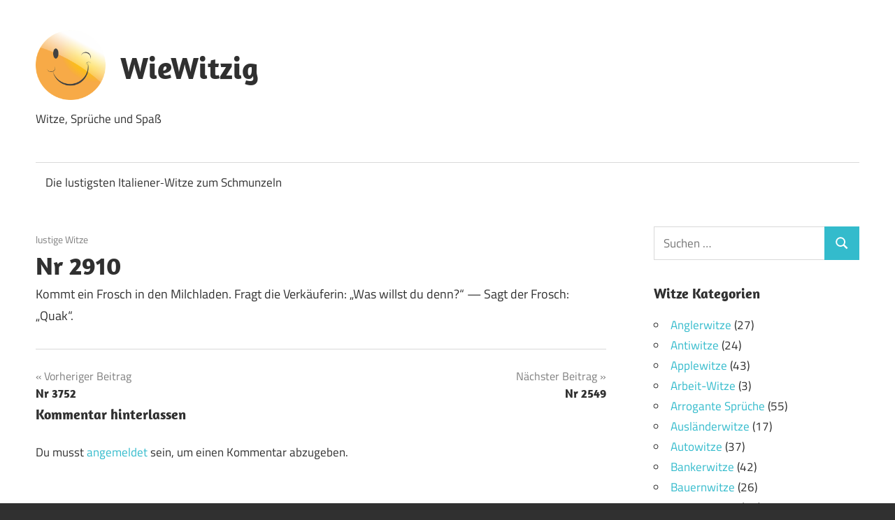

--- FILE ---
content_type: text/html; charset=UTF-8
request_url: https://www.wiewitzig.de/8379/
body_size: 11556
content:
<!DOCTYPE html>
<html lang="de">

<head>
<meta charset="UTF-8">
<meta name="viewport" content="width=device-width, initial-scale=1">
<link rel="profile" href="http://gmpg.org/xfn/11">
<link rel="pingback" href="https://www.wiewitzig.de/xmlrpc.php">

<meta name='robots' content='index, follow, max-image-preview:large, max-snippet:-1, max-video-preview:-1' />
	<style>img:is([sizes="auto" i], [sizes^="auto," i]) { contain-intrinsic-size: 3000px 1500px }</style>
	
	<!-- This site is optimized with the Yoast SEO plugin v26.8 - https://yoast.com/product/yoast-seo-wordpress/ -->
	<title>Nr 2910 - WieWitzig</title>
	<link rel="canonical" href="https://www.wiewitzig.de/8379/" />
	<meta property="og:locale" content="de_DE" />
	<meta property="og:type" content="article" />
	<meta property="og:title" content="Nr 2910 - WieWitzig" />
	<meta property="og:description" content="Kommt ein Frosch in den Milchladen. Fragt die Verkäuferin: &#8222;Was willst du denn?&#8220; — Sagt der Frosch: &#8222;Quak&#8220;." />
	<meta property="og:url" content="https://www.wiewitzig.de/8379/" />
	<meta property="og:site_name" content="WieWitzig" />
	<meta property="article:published_time" content="2017-07-18T22:00:00+00:00" />
	<meta property="article:modified_time" content="2020-06-08T04:55:37+00:00" />
	<meta name="author" content="WieWitzig" />
	<meta name="twitter:card" content="summary_large_image" />
	<meta name="twitter:label1" content="Verfasst von" />
	<meta name="twitter:data1" content="WieWitzig" />
	<script type="application/ld+json" class="yoast-schema-graph">{"@context":"https://schema.org","@graph":[{"@type":"Article","@id":"https://www.wiewitzig.de/8379/#article","isPartOf":{"@id":"https://www.wiewitzig.de/8379/"},"author":{"name":"WieWitzig","@id":"https://www.wiewitzig.de/#/schema/person/dabbe5da5a584ba45e8360596c3367b7"},"headline":"Nr 2910","datePublished":"2017-07-18T22:00:00+00:00","dateModified":"2020-06-08T04:55:37+00:00","mainEntityOfPage":{"@id":"https://www.wiewitzig.de/8379/"},"wordCount":19,"commentCount":0,"publisher":{"@id":"https://www.wiewitzig.de/#organization"},"articleSection":["lustige Witze"],"inLanguage":"de","potentialAction":[{"@type":"CommentAction","name":"Comment","target":["https://www.wiewitzig.de/8379/#respond"]}]},{"@type":"WebPage","@id":"https://www.wiewitzig.de/8379/","url":"https://www.wiewitzig.de/8379/","name":"Nr 2910 - WieWitzig","isPartOf":{"@id":"https://www.wiewitzig.de/#website"},"datePublished":"2017-07-18T22:00:00+00:00","dateModified":"2020-06-08T04:55:37+00:00","breadcrumb":{"@id":"https://www.wiewitzig.de/8379/#breadcrumb"},"inLanguage":"de","potentialAction":[{"@type":"ReadAction","target":["https://www.wiewitzig.de/8379/"]}]},{"@type":"BreadcrumbList","@id":"https://www.wiewitzig.de/8379/#breadcrumb","itemListElement":[{"@type":"ListItem","position":1,"name":"Startseite","item":"https://www.wiewitzig.de/"},{"@type":"ListItem","position":2,"name":"Nr 2910"}]},{"@type":"WebSite","@id":"https://www.wiewitzig.de/#website","url":"https://www.wiewitzig.de/","name":"WieWitzig","description":"Witze, Sprüche und Spaß","publisher":{"@id":"https://www.wiewitzig.de/#organization"},"potentialAction":[{"@type":"SearchAction","target":{"@type":"EntryPoint","urlTemplate":"https://www.wiewitzig.de/?s={search_term_string}"},"query-input":{"@type":"PropertyValueSpecification","valueRequired":true,"valueName":"search_term_string"}}],"inLanguage":"de"},{"@type":"Organization","@id":"https://www.wiewitzig.de/#organization","name":"WieWitzig","url":"https://www.wiewitzig.de/","logo":{"@type":"ImageObject","inLanguage":"de","@id":"https://www.wiewitzig.de/#/schema/logo/image/","url":"https://www.wiewitzig.de/wp-content/uploads/emoticon-1392280_640.png","contentUrl":"https://www.wiewitzig.de/wp-content/uploads/emoticon-1392280_640.png","width":640,"height":640,"caption":"WieWitzig"},"image":{"@id":"https://www.wiewitzig.de/#/schema/logo/image/"}},{"@type":"Person","@id":"https://www.wiewitzig.de/#/schema/person/dabbe5da5a584ba45e8360596c3367b7","name":"WieWitzig","image":{"@type":"ImageObject","inLanguage":"de","@id":"https://www.wiewitzig.de/#/schema/person/image/","url":"https://secure.gravatar.com/avatar/8defc56a62a769ef03696f50c180fd5ffcc14907d448fbcd6c6067585321432d?s=96&d=mm&r=g","contentUrl":"https://secure.gravatar.com/avatar/8defc56a62a769ef03696f50c180fd5ffcc14907d448fbcd6c6067585321432d?s=96&d=mm&r=g","caption":"WieWitzig"},"url":"https://www.wiewitzig.de/author/witze-ueber-witze/"}]}</script>
	<!-- / Yoast SEO plugin. -->


<link rel="alternate" type="application/rss+xml" title="WieWitzig &raquo; Feed" href="https://www.wiewitzig.de/feed/" />
<link rel="alternate" type="application/rss+xml" title="WieWitzig &raquo; Kommentar-Feed" href="https://www.wiewitzig.de/comments/feed/" />
<link rel="alternate" type="application/rss+xml" title="WieWitzig &raquo; Nr 2910-Kommentar-Feed" href="https://www.wiewitzig.de/8379/feed/" />
<script type="text/javascript">
/* <![CDATA[ */
window._wpemojiSettings = {"baseUrl":"https:\/\/s.w.org\/images\/core\/emoji\/16.0.1\/72x72\/","ext":".png","svgUrl":"https:\/\/s.w.org\/images\/core\/emoji\/16.0.1\/svg\/","svgExt":".svg","source":{"concatemoji":"https:\/\/www.wiewitzig.de\/wp-includes\/js\/wp-emoji-release.min.js?ver=6.8.3"}};
/*! This file is auto-generated */
!function(s,n){var o,i,e;function c(e){try{var t={supportTests:e,timestamp:(new Date).valueOf()};sessionStorage.setItem(o,JSON.stringify(t))}catch(e){}}function p(e,t,n){e.clearRect(0,0,e.canvas.width,e.canvas.height),e.fillText(t,0,0);var t=new Uint32Array(e.getImageData(0,0,e.canvas.width,e.canvas.height).data),a=(e.clearRect(0,0,e.canvas.width,e.canvas.height),e.fillText(n,0,0),new Uint32Array(e.getImageData(0,0,e.canvas.width,e.canvas.height).data));return t.every(function(e,t){return e===a[t]})}function u(e,t){e.clearRect(0,0,e.canvas.width,e.canvas.height),e.fillText(t,0,0);for(var n=e.getImageData(16,16,1,1),a=0;a<n.data.length;a++)if(0!==n.data[a])return!1;return!0}function f(e,t,n,a){switch(t){case"flag":return n(e,"\ud83c\udff3\ufe0f\u200d\u26a7\ufe0f","\ud83c\udff3\ufe0f\u200b\u26a7\ufe0f")?!1:!n(e,"\ud83c\udde8\ud83c\uddf6","\ud83c\udde8\u200b\ud83c\uddf6")&&!n(e,"\ud83c\udff4\udb40\udc67\udb40\udc62\udb40\udc65\udb40\udc6e\udb40\udc67\udb40\udc7f","\ud83c\udff4\u200b\udb40\udc67\u200b\udb40\udc62\u200b\udb40\udc65\u200b\udb40\udc6e\u200b\udb40\udc67\u200b\udb40\udc7f");case"emoji":return!a(e,"\ud83e\udedf")}return!1}function g(e,t,n,a){var r="undefined"!=typeof WorkerGlobalScope&&self instanceof WorkerGlobalScope?new OffscreenCanvas(300,150):s.createElement("canvas"),o=r.getContext("2d",{willReadFrequently:!0}),i=(o.textBaseline="top",o.font="600 32px Arial",{});return e.forEach(function(e){i[e]=t(o,e,n,a)}),i}function t(e){var t=s.createElement("script");t.src=e,t.defer=!0,s.head.appendChild(t)}"undefined"!=typeof Promise&&(o="wpEmojiSettingsSupports",i=["flag","emoji"],n.supports={everything:!0,everythingExceptFlag:!0},e=new Promise(function(e){s.addEventListener("DOMContentLoaded",e,{once:!0})}),new Promise(function(t){var n=function(){try{var e=JSON.parse(sessionStorage.getItem(o));if("object"==typeof e&&"number"==typeof e.timestamp&&(new Date).valueOf()<e.timestamp+604800&&"object"==typeof e.supportTests)return e.supportTests}catch(e){}return null}();if(!n){if("undefined"!=typeof Worker&&"undefined"!=typeof OffscreenCanvas&&"undefined"!=typeof URL&&URL.createObjectURL&&"undefined"!=typeof Blob)try{var e="postMessage("+g.toString()+"("+[JSON.stringify(i),f.toString(),p.toString(),u.toString()].join(",")+"));",a=new Blob([e],{type:"text/javascript"}),r=new Worker(URL.createObjectURL(a),{name:"wpTestEmojiSupports"});return void(r.onmessage=function(e){c(n=e.data),r.terminate(),t(n)})}catch(e){}c(n=g(i,f,p,u))}t(n)}).then(function(e){for(var t in e)n.supports[t]=e[t],n.supports.everything=n.supports.everything&&n.supports[t],"flag"!==t&&(n.supports.everythingExceptFlag=n.supports.everythingExceptFlag&&n.supports[t]);n.supports.everythingExceptFlag=n.supports.everythingExceptFlag&&!n.supports.flag,n.DOMReady=!1,n.readyCallback=function(){n.DOMReady=!0}}).then(function(){return e}).then(function(){var e;n.supports.everything||(n.readyCallback(),(e=n.source||{}).concatemoji?t(e.concatemoji):e.wpemoji&&e.twemoji&&(t(e.twemoji),t(e.wpemoji)))}))}((window,document),window._wpemojiSettings);
/* ]]> */
</script>
<link rel='stylesheet' id='maxwell-theme-fonts-css' href='https://www.wiewitzig.de/wp-content/fonts/b6f190be392cf7507778e2f50723904e.css?ver=20201110' type='text/css' media='all' />
<style id='wp-emoji-styles-inline-css' type='text/css'>

	img.wp-smiley, img.emoji {
		display: inline !important;
		border: none !important;
		box-shadow: none !important;
		height: 1em !important;
		width: 1em !important;
		margin: 0 0.07em !important;
		vertical-align: -0.1em !important;
		background: none !important;
		padding: 0 !important;
	}
</style>
<link rel='stylesheet' id='wp-block-library-css' href='https://www.wiewitzig.de/wp-includes/css/dist/block-library/style.min.css?ver=6.8.3' type='text/css' media='all' />
<style id='classic-theme-styles-inline-css' type='text/css'>
/*! This file is auto-generated */
.wp-block-button__link{color:#fff;background-color:#32373c;border-radius:9999px;box-shadow:none;text-decoration:none;padding:calc(.667em + 2px) calc(1.333em + 2px);font-size:1.125em}.wp-block-file__button{background:#32373c;color:#fff;text-decoration:none}
</style>
<style id='global-styles-inline-css' type='text/css'>
:root{--wp--preset--aspect-ratio--square: 1;--wp--preset--aspect-ratio--4-3: 4/3;--wp--preset--aspect-ratio--3-4: 3/4;--wp--preset--aspect-ratio--3-2: 3/2;--wp--preset--aspect-ratio--2-3: 2/3;--wp--preset--aspect-ratio--16-9: 16/9;--wp--preset--aspect-ratio--9-16: 9/16;--wp--preset--color--black: #000000;--wp--preset--color--cyan-bluish-gray: #abb8c3;--wp--preset--color--white: #ffffff;--wp--preset--color--pale-pink: #f78da7;--wp--preset--color--vivid-red: #cf2e2e;--wp--preset--color--luminous-vivid-orange: #ff6900;--wp--preset--color--luminous-vivid-amber: #fcb900;--wp--preset--color--light-green-cyan: #7bdcb5;--wp--preset--color--vivid-green-cyan: #00d084;--wp--preset--color--pale-cyan-blue: #8ed1fc;--wp--preset--color--vivid-cyan-blue: #0693e3;--wp--preset--color--vivid-purple: #9b51e0;--wp--preset--color--primary: #33bbcc;--wp--preset--color--secondary: #008899;--wp--preset--color--tertiary: #005566;--wp--preset--color--accent: #cc3833;--wp--preset--color--highlight: #009912;--wp--preset--color--light-gray: #f0f0f0;--wp--preset--color--gray: #999999;--wp--preset--color--dark-gray: #303030;--wp--preset--gradient--vivid-cyan-blue-to-vivid-purple: linear-gradient(135deg,rgba(6,147,227,1) 0%,rgb(155,81,224) 100%);--wp--preset--gradient--light-green-cyan-to-vivid-green-cyan: linear-gradient(135deg,rgb(122,220,180) 0%,rgb(0,208,130) 100%);--wp--preset--gradient--luminous-vivid-amber-to-luminous-vivid-orange: linear-gradient(135deg,rgba(252,185,0,1) 0%,rgba(255,105,0,1) 100%);--wp--preset--gradient--luminous-vivid-orange-to-vivid-red: linear-gradient(135deg,rgba(255,105,0,1) 0%,rgb(207,46,46) 100%);--wp--preset--gradient--very-light-gray-to-cyan-bluish-gray: linear-gradient(135deg,rgb(238,238,238) 0%,rgb(169,184,195) 100%);--wp--preset--gradient--cool-to-warm-spectrum: linear-gradient(135deg,rgb(74,234,220) 0%,rgb(151,120,209) 20%,rgb(207,42,186) 40%,rgb(238,44,130) 60%,rgb(251,105,98) 80%,rgb(254,248,76) 100%);--wp--preset--gradient--blush-light-purple: linear-gradient(135deg,rgb(255,206,236) 0%,rgb(152,150,240) 100%);--wp--preset--gradient--blush-bordeaux: linear-gradient(135deg,rgb(254,205,165) 0%,rgb(254,45,45) 50%,rgb(107,0,62) 100%);--wp--preset--gradient--luminous-dusk: linear-gradient(135deg,rgb(255,203,112) 0%,rgb(199,81,192) 50%,rgb(65,88,208) 100%);--wp--preset--gradient--pale-ocean: linear-gradient(135deg,rgb(255,245,203) 0%,rgb(182,227,212) 50%,rgb(51,167,181) 100%);--wp--preset--gradient--electric-grass: linear-gradient(135deg,rgb(202,248,128) 0%,rgb(113,206,126) 100%);--wp--preset--gradient--midnight: linear-gradient(135deg,rgb(2,3,129) 0%,rgb(40,116,252) 100%);--wp--preset--font-size--small: 13px;--wp--preset--font-size--medium: 20px;--wp--preset--font-size--large: 36px;--wp--preset--font-size--x-large: 42px;--wp--preset--spacing--20: 0.44rem;--wp--preset--spacing--30: 0.67rem;--wp--preset--spacing--40: 1rem;--wp--preset--spacing--50: 1.5rem;--wp--preset--spacing--60: 2.25rem;--wp--preset--spacing--70: 3.38rem;--wp--preset--spacing--80: 5.06rem;--wp--preset--shadow--natural: 6px 6px 9px rgba(0, 0, 0, 0.2);--wp--preset--shadow--deep: 12px 12px 50px rgba(0, 0, 0, 0.4);--wp--preset--shadow--sharp: 6px 6px 0px rgba(0, 0, 0, 0.2);--wp--preset--shadow--outlined: 6px 6px 0px -3px rgba(255, 255, 255, 1), 6px 6px rgba(0, 0, 0, 1);--wp--preset--shadow--crisp: 6px 6px 0px rgba(0, 0, 0, 1);}:where(.is-layout-flex){gap: 0.5em;}:where(.is-layout-grid){gap: 0.5em;}body .is-layout-flex{display: flex;}.is-layout-flex{flex-wrap: wrap;align-items: center;}.is-layout-flex > :is(*, div){margin: 0;}body .is-layout-grid{display: grid;}.is-layout-grid > :is(*, div){margin: 0;}:where(.wp-block-columns.is-layout-flex){gap: 2em;}:where(.wp-block-columns.is-layout-grid){gap: 2em;}:where(.wp-block-post-template.is-layout-flex){gap: 1.25em;}:where(.wp-block-post-template.is-layout-grid){gap: 1.25em;}.has-black-color{color: var(--wp--preset--color--black) !important;}.has-cyan-bluish-gray-color{color: var(--wp--preset--color--cyan-bluish-gray) !important;}.has-white-color{color: var(--wp--preset--color--white) !important;}.has-pale-pink-color{color: var(--wp--preset--color--pale-pink) !important;}.has-vivid-red-color{color: var(--wp--preset--color--vivid-red) !important;}.has-luminous-vivid-orange-color{color: var(--wp--preset--color--luminous-vivid-orange) !important;}.has-luminous-vivid-amber-color{color: var(--wp--preset--color--luminous-vivid-amber) !important;}.has-light-green-cyan-color{color: var(--wp--preset--color--light-green-cyan) !important;}.has-vivid-green-cyan-color{color: var(--wp--preset--color--vivid-green-cyan) !important;}.has-pale-cyan-blue-color{color: var(--wp--preset--color--pale-cyan-blue) !important;}.has-vivid-cyan-blue-color{color: var(--wp--preset--color--vivid-cyan-blue) !important;}.has-vivid-purple-color{color: var(--wp--preset--color--vivid-purple) !important;}.has-black-background-color{background-color: var(--wp--preset--color--black) !important;}.has-cyan-bluish-gray-background-color{background-color: var(--wp--preset--color--cyan-bluish-gray) !important;}.has-white-background-color{background-color: var(--wp--preset--color--white) !important;}.has-pale-pink-background-color{background-color: var(--wp--preset--color--pale-pink) !important;}.has-vivid-red-background-color{background-color: var(--wp--preset--color--vivid-red) !important;}.has-luminous-vivid-orange-background-color{background-color: var(--wp--preset--color--luminous-vivid-orange) !important;}.has-luminous-vivid-amber-background-color{background-color: var(--wp--preset--color--luminous-vivid-amber) !important;}.has-light-green-cyan-background-color{background-color: var(--wp--preset--color--light-green-cyan) !important;}.has-vivid-green-cyan-background-color{background-color: var(--wp--preset--color--vivid-green-cyan) !important;}.has-pale-cyan-blue-background-color{background-color: var(--wp--preset--color--pale-cyan-blue) !important;}.has-vivid-cyan-blue-background-color{background-color: var(--wp--preset--color--vivid-cyan-blue) !important;}.has-vivid-purple-background-color{background-color: var(--wp--preset--color--vivid-purple) !important;}.has-black-border-color{border-color: var(--wp--preset--color--black) !important;}.has-cyan-bluish-gray-border-color{border-color: var(--wp--preset--color--cyan-bluish-gray) !important;}.has-white-border-color{border-color: var(--wp--preset--color--white) !important;}.has-pale-pink-border-color{border-color: var(--wp--preset--color--pale-pink) !important;}.has-vivid-red-border-color{border-color: var(--wp--preset--color--vivid-red) !important;}.has-luminous-vivid-orange-border-color{border-color: var(--wp--preset--color--luminous-vivid-orange) !important;}.has-luminous-vivid-amber-border-color{border-color: var(--wp--preset--color--luminous-vivid-amber) !important;}.has-light-green-cyan-border-color{border-color: var(--wp--preset--color--light-green-cyan) !important;}.has-vivid-green-cyan-border-color{border-color: var(--wp--preset--color--vivid-green-cyan) !important;}.has-pale-cyan-blue-border-color{border-color: var(--wp--preset--color--pale-cyan-blue) !important;}.has-vivid-cyan-blue-border-color{border-color: var(--wp--preset--color--vivid-cyan-blue) !important;}.has-vivid-purple-border-color{border-color: var(--wp--preset--color--vivid-purple) !important;}.has-vivid-cyan-blue-to-vivid-purple-gradient-background{background: var(--wp--preset--gradient--vivid-cyan-blue-to-vivid-purple) !important;}.has-light-green-cyan-to-vivid-green-cyan-gradient-background{background: var(--wp--preset--gradient--light-green-cyan-to-vivid-green-cyan) !important;}.has-luminous-vivid-amber-to-luminous-vivid-orange-gradient-background{background: var(--wp--preset--gradient--luminous-vivid-amber-to-luminous-vivid-orange) !important;}.has-luminous-vivid-orange-to-vivid-red-gradient-background{background: var(--wp--preset--gradient--luminous-vivid-orange-to-vivid-red) !important;}.has-very-light-gray-to-cyan-bluish-gray-gradient-background{background: var(--wp--preset--gradient--very-light-gray-to-cyan-bluish-gray) !important;}.has-cool-to-warm-spectrum-gradient-background{background: var(--wp--preset--gradient--cool-to-warm-spectrum) !important;}.has-blush-light-purple-gradient-background{background: var(--wp--preset--gradient--blush-light-purple) !important;}.has-blush-bordeaux-gradient-background{background: var(--wp--preset--gradient--blush-bordeaux) !important;}.has-luminous-dusk-gradient-background{background: var(--wp--preset--gradient--luminous-dusk) !important;}.has-pale-ocean-gradient-background{background: var(--wp--preset--gradient--pale-ocean) !important;}.has-electric-grass-gradient-background{background: var(--wp--preset--gradient--electric-grass) !important;}.has-midnight-gradient-background{background: var(--wp--preset--gradient--midnight) !important;}.has-small-font-size{font-size: var(--wp--preset--font-size--small) !important;}.has-medium-font-size{font-size: var(--wp--preset--font-size--medium) !important;}.has-large-font-size{font-size: var(--wp--preset--font-size--large) !important;}.has-x-large-font-size{font-size: var(--wp--preset--font-size--x-large) !important;}
:where(.wp-block-post-template.is-layout-flex){gap: 1.25em;}:where(.wp-block-post-template.is-layout-grid){gap: 1.25em;}
:where(.wp-block-columns.is-layout-flex){gap: 2em;}:where(.wp-block-columns.is-layout-grid){gap: 2em;}
:root :where(.wp-block-pullquote){font-size: 1.5em;line-height: 1.6;}
</style>
<link rel='stylesheet' id='dashicons-css' href='https://www.wiewitzig.de/wp-includes/css/dashicons.min.css?ver=6.8.3' type='text/css' media='all' />
<link rel='stylesheet' id='admin-bar-css' href='https://www.wiewitzig.de/wp-includes/css/admin-bar.min.css?ver=6.8.3' type='text/css' media='all' />
<style id='admin-bar-inline-css' type='text/css'>

    /* Hide CanvasJS credits for P404 charts specifically */
    #p404RedirectChart .canvasjs-chart-credit {
        display: none !important;
    }
    
    #p404RedirectChart canvas {
        border-radius: 6px;
    }

    .p404-redirect-adminbar-weekly-title {
        font-weight: bold;
        font-size: 14px;
        color: #fff;
        margin-bottom: 6px;
    }

    #wpadminbar #wp-admin-bar-p404_free_top_button .ab-icon:before {
        content: "\f103";
        color: #dc3545;
        top: 3px;
    }
    
    #wp-admin-bar-p404_free_top_button .ab-item {
        min-width: 80px !important;
        padding: 0px !important;
    }
    
    /* Ensure proper positioning and z-index for P404 dropdown */
    .p404-redirect-adminbar-dropdown-wrap { 
        min-width: 0; 
        padding: 0;
        position: static !important;
    }
    
    #wpadminbar #wp-admin-bar-p404_free_top_button_dropdown {
        position: static !important;
    }
    
    #wpadminbar #wp-admin-bar-p404_free_top_button_dropdown .ab-item {
        padding: 0 !important;
        margin: 0 !important;
    }
    
    .p404-redirect-dropdown-container {
        min-width: 340px;
        padding: 18px 18px 12px 18px;
        background: #23282d !important;
        color: #fff;
        border-radius: 12px;
        box-shadow: 0 8px 32px rgba(0,0,0,0.25);
        margin-top: 10px;
        position: relative !important;
        z-index: 999999 !important;
        display: block !important;
        border: 1px solid #444;
    }
    
    /* Ensure P404 dropdown appears on hover */
    #wpadminbar #wp-admin-bar-p404_free_top_button .p404-redirect-dropdown-container { 
        display: none !important;
    }
    
    #wpadminbar #wp-admin-bar-p404_free_top_button:hover .p404-redirect-dropdown-container { 
        display: block !important;
    }
    
    #wpadminbar #wp-admin-bar-p404_free_top_button:hover #wp-admin-bar-p404_free_top_button_dropdown .p404-redirect-dropdown-container {
        display: block !important;
    }
    
    .p404-redirect-card {
        background: #2c3338;
        border-radius: 8px;
        padding: 18px 18px 12px 18px;
        box-shadow: 0 2px 8px rgba(0,0,0,0.07);
        display: flex;
        flex-direction: column;
        align-items: flex-start;
        border: 1px solid #444;
    }
    
    .p404-redirect-btn {
        display: inline-block;
        background: #dc3545;
        color: #fff !important;
        font-weight: bold;
        padding: 5px 22px;
        border-radius: 8px;
        text-decoration: none;
        font-size: 17px;
        transition: background 0.2s, box-shadow 0.2s;
        margin-top: 8px;
        box-shadow: 0 2px 8px rgba(220,53,69,0.15);
        text-align: center;
        line-height: 1.6;
    }
    
    .p404-redirect-btn:hover {
        background: #c82333;
        color: #fff !important;
        box-shadow: 0 4px 16px rgba(220,53,69,0.25);
    }
    
    /* Prevent conflicts with other admin bar dropdowns */
    #wpadminbar .ab-top-menu > li:hover > .ab-item,
    #wpadminbar .ab-top-menu > li.hover > .ab-item {
        z-index: auto;
    }
    
    #wpadminbar #wp-admin-bar-p404_free_top_button:hover > .ab-item {
        z-index: 999998 !important;
    }
    
</style>
<link rel='stylesheet' id='orbisius_ct_maxwell_child_theme_parent_style-css' href='https://www.wiewitzig.de/wp-content/themes/maxwell/style.css?ver=2.3.5' type='text/css' media='all' />
<link rel='stylesheet' id='orbisius_ct_maxwell_child_theme_parent_style_child_style-css' href='https://www.wiewitzig.de/wp-content/themes/maxwell-child-theme/style.css?ver=2.3.5' type='text/css' media='all' />
<link rel='stylesheet' id='maxwell-stylesheet-css' href='https://www.wiewitzig.de/wp-content/themes/maxwell-child-theme/style.css?ver=2.3.5' type='text/css' media='all' />
<style id='maxwell-stylesheet-inline-css' type='text/css'>
.type-post .entry-footer .entry-tags { position: absolute; clip: rect(1px, 1px, 1px, 1px); width: 1px; height: 1px; overflow: hidden; }
.site-branding .custom-logo { width: 320px; }
</style>
<link rel='stylesheet' id='maxwell-safari-flexbox-fixes-css' href='https://www.wiewitzig.de/wp-content/themes/maxwell/assets/css/safari-flexbox-fixes.css?ver=20200827' type='text/css' media='all' />
<link rel='stylesheet' id='__EPYT__style-css' href='https://www.wiewitzig.de/wp-content/plugins/youtube-embed-plus/styles/ytprefs.min.css?ver=14.2.4' type='text/css' media='all' />
<style id='__EPYT__style-inline-css' type='text/css'>

                .epyt-gallery-thumb {
                        width: 33.333%;
                }
                
</style>
<!--[if lt IE 9]>
<script type="text/javascript" src="https://www.wiewitzig.de/wp-content/themes/maxwell/assets/js/html5shiv.min.js?ver=3.7.3" id="html5shiv-js"></script>
<![endif]-->
<script type="text/javascript" src="https://www.wiewitzig.de/wp-content/themes/maxwell/assets/js/svgxuse.min.js?ver=1.2.6" id="svgxuse-js"></script>
<script type="text/javascript" src="https://www.wiewitzig.de/wp-includes/js/jquery/jquery.min.js?ver=3.7.1" id="jquery-core-js"></script>
<script type="text/javascript" src="https://www.wiewitzig.de/wp-includes/js/jquery/jquery-migrate.min.js?ver=3.4.1" id="jquery-migrate-js"></script>
<script type="text/javascript" id="__ytprefs__-js-extra">
/* <![CDATA[ */
var _EPYT_ = {"ajaxurl":"https:\/\/www.wiewitzig.de\/wp-admin\/admin-ajax.php","security":"4ccaed013f","gallery_scrolloffset":"20","eppathtoscripts":"https:\/\/www.wiewitzig.de\/wp-content\/plugins\/youtube-embed-plus\/scripts\/","eppath":"https:\/\/www.wiewitzig.de\/wp-content\/plugins\/youtube-embed-plus\/","epresponsiveselector":"[\"iframe.__youtube_prefs_widget__\"]","epdovol":"1","version":"14.2.4","evselector":"iframe.__youtube_prefs__[src], iframe[src*=\"youtube.com\/embed\/\"], iframe[src*=\"youtube-nocookie.com\/embed\/\"]","ajax_compat":"","maxres_facade":"eager","ytapi_load":"light","pause_others":"","stopMobileBuffer":"1","facade_mode":"","not_live_on_channel":""};
/* ]]> */
</script>
<script type="text/javascript" src="https://www.wiewitzig.de/wp-content/plugins/youtube-embed-plus/scripts/ytprefs.min.js?ver=14.2.4" id="__ytprefs__-js"></script>
<link rel="https://api.w.org/" href="https://www.wiewitzig.de/wp-json/" /><link rel="alternate" title="JSON" type="application/json" href="https://www.wiewitzig.de/wp-json/wp/v2/posts/2910" /><link rel="EditURI" type="application/rsd+xml" title="RSD" href="https://www.wiewitzig.de/xmlrpc.php?rsd" />
<meta name="generator" content="WordPress 6.8.3" />
<link rel='shortlink' href='https://www.wiewitzig.de/?p=2910' />
<link rel="alternate" title="oEmbed (JSON)" type="application/json+oembed" href="https://www.wiewitzig.de/wp-json/oembed/1.0/embed?url=https%3A%2F%2Fwww.wiewitzig.de%2F8379%2F" />
<link rel="alternate" title="oEmbed (XML)" type="text/xml+oembed" href="https://www.wiewitzig.de/wp-json/oembed/1.0/embed?url=https%3A%2F%2Fwww.wiewitzig.de%2F8379%2F&#038;format=xml" />
<link rel="icon" href="https://www.wiewitzig.de/wp-content/uploads/2019/11/cropped-emoticon-305443_640-1-32x32.png" sizes="32x32" />
<link rel="icon" href="https://www.wiewitzig.de/wp-content/uploads/2019/11/cropped-emoticon-305443_640-1-192x192.png" sizes="192x192" />
<link rel="apple-touch-icon" href="https://www.wiewitzig.de/wp-content/uploads/2019/11/cropped-emoticon-305443_640-1-180x180.png" />
<meta name="msapplication-TileImage" content="https://www.wiewitzig.de/wp-content/uploads/2019/11/cropped-emoticon-305443_640-1-270x270.png" />
		<style type="text/css" id="wp-custom-css">
			.custom-logo{max-width:100px!important;}
.site-title{margin: 0.75em 0;}
.entry-content p:first-child {
    margin-top: 0;
	  margin-bottom: 0;
}
.type-post {
    margin-bottom: 0;
}		</style>
		
</head>

<body class="wp-singular post-template-default single single-post postid-2910 single-format-standard wp-custom-logo wp-embed-responsive wp-theme-maxwell wp-child-theme-maxwell-child-theme post-layout-one-column date-hidden author-hidden">

	
	
	<div id="page" class="hfeed site">

		<a class="skip-link screen-reader-text" href="#content">Zum Inhalt springen</a>

		
		<header id="masthead" class="site-header clearfix" role="banner">

			<div class="header-main container clearfix">

				<div id="logo" class="site-branding clearfix">

					<a href="https://www.wiewitzig.de/" class="custom-logo-link" rel="home"><img width="640" height="640" src="https://www.wiewitzig.de/wp-content/uploads/emoticon-1392280_640.png" class="custom-logo" alt="WieWitzig" decoding="async" fetchpriority="high" srcset="https://www.wiewitzig.de/wp-content/uploads/emoticon-1392280_640.png 640w, https://www.wiewitzig.de/wp-content/uploads/emoticon-1392280_640-300x300.png 300w, https://www.wiewitzig.de/wp-content/uploads/emoticon-1392280_640-150x150.png 150w" sizes="(max-width: 640px) 100vw, 640px" /></a>					
			<p class="site-title"><a href="https://www.wiewitzig.de/" rel="home">WieWitzig</a></p>

							
			<p class="site-description">Witze, Sprüche und Spaß</p>

		
				</div><!-- .site-branding -->

				<div class="header-widgets clearfix">

					
				</div><!-- .header-widgets -->

			</div><!-- .header-main -->

			

	<div id="main-navigation-wrap" class="primary-navigation-wrap">

		
		<button class="primary-menu-toggle menu-toggle" aria-controls="primary-menu" aria-expanded="false" >
			<svg class="icon icon-menu" aria-hidden="true" role="img"> <use xlink:href="https://www.wiewitzig.de/wp-content/themes/maxwell/assets/icons/genericons-neue.svg#menu"></use> </svg><svg class="icon icon-close" aria-hidden="true" role="img"> <use xlink:href="https://www.wiewitzig.de/wp-content/themes/maxwell/assets/icons/genericons-neue.svg#close"></use> </svg>			<span class="menu-toggle-text">Navigation</span>
		</button>

		<div class="primary-navigation">

			<nav id="site-navigation" class="main-navigation" role="navigation"  aria-label="Hauptmenü">

				<ul id="primary-menu" class="menu"><li id="menu-item-8066" class="menu-item menu-item-type-post_type menu-item-object-post menu-item-8066"><a href="https://www.wiewitzig.de/italiener%e2%80%91witze/">Die lustigsten Italiener‑Witze zum Schmunzeln</a></li>
</ul>			</nav><!-- #site-navigation -->

		</div><!-- .primary-navigation -->

	</div>



		</header><!-- #masthead -->

		
		
		<div id="content" class="site-content container clearfix">

			
	<section id="primary" class="content-single content-area">
		<main id="main" class="site-main" role="main">

		
<article id="post-2910" class="post-2910 post type-post status-publish format-standard hentry category-lustige-witze">

	
	<header class="entry-header">

		<div class="entry-meta"><span class="meta-date"><a href="https://www.wiewitzig.de/8379/" title="0:00" rel="bookmark"><time class="entry-date published updated" datetime="2017-07-19T00:00:00+02:00">19. Juli 2017</time></a></span><span class="meta-category"> <a href="https://www.wiewitzig.de/kategorie/lustige-witze/" rel="category tag">lustige Witze</a></span></div>
		<h1 class="entry-title">Nr 2910</h1>
		
	</header><!-- .entry-header -->

	<div class="entry-content clearfix">

		<p>Kommt ein Frosch in den Milchladen. Fragt die Verkäuferin: &#8222;Was willst du denn?&#8220; — Sagt der Frosch: &#8222;Quak&#8220;.</p>

		
	</div><!-- .entry-content -->

	<footer class="entry-footer">

						
	<nav class="navigation post-navigation" aria-label="Beiträge">
		<h2 class="screen-reader-text">Beitrags-Navigation</h2>
		<div class="nav-links"><div class="nav-previous"><a href="https://www.wiewitzig.de/7890/" rel="prev"><span class="nav-link-text">Vorheriger Beitrag</span><h3 class="entry-title">Nr 3752</h3></a></div><div class="nav-next"><a href="https://www.wiewitzig.de/8828/" rel="next"><span class="nav-link-text">Nächster Beitrag</span><h3 class="entry-title">Nr 2549</h3></a></div></div>
	</nav>
	</footer><!-- .entry-footer -->

</article>

<div id="comments" class="comments-area">

	
	
	
		<div id="respond" class="comment-respond">
		<h3 id="reply-title" class="comment-reply-title"><span>Kommentar hinterlassen</span> <small><a rel="nofollow" id="cancel-comment-reply-link" href="/8379/#respond" style="display:none;">Antwort abbrechen</a></small></h3><p class="must-log-in">Du musst <a href="https://www.wiewitzig.de/wp-login.php?redirect_to=https%3A%2F%2Fwww.wiewitzig.de%2F8379%2F">angemeldet</a> sein, um einen Kommentar abzugeben.</p>	</div><!-- #respond -->
	
</div><!-- #comments -->

		</main><!-- #main -->
	</section><!-- #primary -->

	
	<section id="secondary" class="sidebar widget-area clearfix" role="complementary">

		<aside id="search-4" class="widget widget_search clearfix">
<form role="search" method="get" class="search-form" action="https://www.wiewitzig.de/">
	<label>
		<span class="screen-reader-text">Suchen nach:</span>
		<input type="search" class="search-field"
			placeholder="Suchen &hellip;"
			value="" name="s"
			title="Suchen nach:" />
	</label>
	<button type="submit" class="search-submit">
		<svg class="icon icon-search" aria-hidden="true" role="img"> <use xlink:href="https://www.wiewitzig.de/wp-content/themes/maxwell/assets/icons/genericons-neue.svg#search"></use> </svg>		<span class="screen-reader-text">Suchen</span>
	</button>
</form>
</aside><aside id="categories-5" class="widget widget_categories clearfix"><div class="widget-header"><h3 class="widget-title">Witze Kategorien</h3></div>
			<ul>
					<li class="cat-item cat-item-134"><a href="https://www.wiewitzig.de/kategorie/anglerwitze/">Anglerwitze</a> (27)
</li>
	<li class="cat-item cat-item-62"><a href="https://www.wiewitzig.de/kategorie/antiwitze/">Antiwitze</a> (24)
</li>
	<li class="cat-item cat-item-135"><a href="https://www.wiewitzig.de/kategorie/applewitze/">Applewitze</a> (43)
</li>
	<li class="cat-item cat-item-56"><a href="https://www.wiewitzig.de/kategorie/arbeit-witze/">Arbeit-Witze</a> (3)
</li>
	<li class="cat-item cat-item-87"><a href="https://www.wiewitzig.de/kategorie/arrogante-sprueche/">Arrogante Sprüche</a> (55)
</li>
	<li class="cat-item cat-item-63"><a href="https://www.wiewitzig.de/kategorie/auslaenderwitze/">Ausländerwitze</a> (17)
</li>
	<li class="cat-item cat-item-25"><a href="https://www.wiewitzig.de/kategorie/autowitze/">Autowitze</a> (37)
</li>
	<li class="cat-item cat-item-121"><a href="https://www.wiewitzig.de/kategorie/bankerwitze/">Bankerwitze</a> (42)
</li>
	<li class="cat-item cat-item-125"><a href="https://www.wiewitzig.de/kategorie/bauernwitze/">Bauernwitze</a> (26)
</li>
	<li class="cat-item cat-item-64"><a href="https://www.wiewitzig.de/kategorie/bayern-witze/">Bayern Witze</a> (18)
</li>
	<li class="cat-item cat-item-19"><a href="https://www.wiewitzig.de/kategorie/beamtenwitze/">Beamtenwitze</a> (60)
</li>
	<li class="cat-item cat-item-161"><a href="https://www.wiewitzig.de/kategorie/berufsgruppen/">Berufsgruppen</a> (44)
<ul class='children'>
	<li class="cat-item cat-item-133"><a href="https://www.wiewitzig.de/kategorie/berufsgruppen/anwalt-witze/">Anwalt-Witze</a> (20)
</li>
	<li class="cat-item cat-item-22"><a href="https://www.wiewitzig.de/kategorie/berufsgruppen/arztwitze/">Arztwitze</a> (5)
</li>
	<li class="cat-item cat-item-151"><a href="https://www.wiewitzig.de/kategorie/berufsgruppen/juristenwitze/">Juristenwitze</a> (10)
</li>
	<li class="cat-item cat-item-180"><a href="https://www.wiewitzig.de/kategorie/berufsgruppen/psychologen-witze/">Psychologen Witze</a> (9)
</li>
</ul>
</li>
	<li class="cat-item cat-item-4"><a href="https://www.wiewitzig.de/kategorie/beziehung/">Beziehung</a> (2)
</li>
	<li class="cat-item cat-item-48"><a href="https://www.wiewitzig.de/kategorie/bierwitze/">Bierwitze</a> (2)
</li>
	<li class="cat-item cat-item-88"><a href="https://www.wiewitzig.de/kategorie/bloede-weisheiten/">Blöde Weisheiten</a> (24)
</li>
	<li class="cat-item cat-item-14"><a href="https://www.wiewitzig.de/kategorie/blondinenwitze/">Blondinenwitze</a> (65)
</li>
	<li class="cat-item cat-item-65"><a href="https://www.wiewitzig.de/kategorie/boese-witze/">Böse Witze</a> (12)
</li>
	<li class="cat-item cat-item-138"><a href="https://www.wiewitzig.de/kategorie/bundeswehrwitze/">Bundeswehrwitze</a> (28)
</li>
	<li class="cat-item cat-item-46"><a href="https://www.wiewitzig.de/kategorie/buerowitze/">Bürowitze</a> (30)
</li>
	<li class="cat-item cat-item-89"><a href="https://www.wiewitzig.de/kategorie/chuck-norris-sprueche/">Chuck Norris Sprüche</a> (71)
</li>
	<li class="cat-item cat-item-58"><a href="https://www.wiewitzig.de/kategorie/chuck-norris-witze/">Chuck Norris Witze</a> (171)
</li>
	<li class="cat-item cat-item-142"><a href="https://www.wiewitzig.de/kategorie/computerwitze/">Computerwitze</a> (23)
</li>
	<li class="cat-item cat-item-90"><a href="https://www.wiewitzig.de/kategorie/coole-witze/">Coole Witze</a> (56)
</li>
	<li class="cat-item cat-item-182"><a href="https://www.wiewitzig.de/kategorie/corona-witze/">Corona Witze</a> (9)
</li>
	<li class="cat-item cat-item-66"><a href="https://www.wiewitzig.de/kategorie/ddr-witze/">DDR Witze</a> (5)
</li>
	<li class="cat-item cat-item-59"><a href="https://www.wiewitzig.de/kategorie/deine-mutter-witze-html/">Deine Mutter Witze</a> (89)
</li>
	<li class="cat-item cat-item-169"><a href="https://www.wiewitzig.de/kategorie/dreckige-witze/">Dreckige Witze</a> (31)
</li>
	<li class="cat-item cat-item-67"><a href="https://www.wiewitzig.de/kategorie/dumme-witze/">Dumme Witze</a> (11)
</li>
	<li class="cat-item cat-item-5"><a href="https://www.wiewitzig.de/kategorie/essen/">Essen</a> (2)
</li>
	<li class="cat-item cat-item-91"><a href="https://www.wiewitzig.de/kategorie/facebook-sprueche/">Facebook Sprüche</a> (35)
</li>
	<li class="cat-item cat-item-155"><a href="https://www.wiewitzig.de/kategorie/facebook-witze/">Facebook Witze</a> (3)
</li>
	<li class="cat-item cat-item-92"><a href="https://www.wiewitzig.de/kategorie/fertigmachsprueche/">Fertigmachsprüche</a> (32)
</li>
	<li class="cat-item cat-item-68"><a href="https://www.wiewitzig.de/kategorie/feuerwehr-witze/">Feuerwehr Witze</a> (7)
</li>
	<li class="cat-item cat-item-69"><a href="https://www.wiewitzig.de/kategorie/fiese-witze/">Fiese Witze</a> (9)
</li>
	<li class="cat-item cat-item-61"><a href="https://www.wiewitzig.de/kategorie/flachwitze/">Flachwitze</a> (79)
</li>
	<li class="cat-item cat-item-183"><a href="https://www.wiewitzig.de/kategorie/franzosen-witze/">Franzosen Witze</a> (10)
</li>
	<li class="cat-item cat-item-112"><a href="https://www.wiewitzig.de/kategorie/frauenfeindliche-witze/">Frauenfeindliche Witze</a> (33)
</li>
	<li class="cat-item cat-item-17"><a href="https://www.wiewitzig.de/kategorie/frauenwitze/">Frauenwitze</a> (17)
</li>
	<li class="cat-item cat-item-170"><a href="https://www.wiewitzig.de/kategorie/freche-witze/">Freche Witze</a> (29)
</li>
	<li class="cat-item cat-item-70"><a href="https://www.wiewitzig.de/kategorie/fritzchen-witze/">Fritzchen Witze</a> (9)
</li>
	<li class="cat-item cat-item-55"><a href="https://www.wiewitzig.de/kategorie/fussballwitze/">Fussballwitze</a> (8)
</li>
	<li class="cat-item cat-item-71"><a href="https://www.wiewitzig.de/kategorie/geburtstagswitze/">Geburtstagswitze</a> (20)
</li>
	<li class="cat-item cat-item-150"><a href="https://www.wiewitzig.de/kategorie/gez-witze/">GEZ-Witze</a> (5)
</li>
	<li class="cat-item cat-item-124"><a href="https://www.wiewitzig.de/kategorie/halloweenwitze/">Halloweenwitze</a> (11)
</li>
	<li class="cat-item cat-item-141"><a href="https://www.wiewitzig.de/kategorie/herr-ober-witze/">Herr Ober Witze</a> (7)
</li>
	<li class="cat-item cat-item-156"><a href="https://www.wiewitzig.de/kategorie/ingenieurwitze/">Ingenieurwitze</a> (3)
</li>
	<li class="cat-item cat-item-184"><a href="https://www.wiewitzig.de/kategorie/islam-witze/">Islam Witze</a> (6)
</li>
	<li class="cat-item cat-item-51"><a href="https://www.wiewitzig.de/kategorie/jaegerwitze/">Jägerwitze</a> (11)
</li>
	<li class="cat-item cat-item-72"><a href="https://www.wiewitzig.de/kategorie/juden-witze/">Juden Witze</a> (30)
</li>
	<li class="cat-item cat-item-116"><a href="https://www.wiewitzig.de/kategorie/kannibalenwitze/">Kannibalenwitze</a> (38)
</li>
	<li class="cat-item cat-item-15"><a href="https://www.wiewitzig.de/kategorie/kinderwitze/">Kinderwitze</a> (45)
</li>
	<li class="cat-item cat-item-52"><a href="https://www.wiewitzig.de/kategorie/kirchenwitze/">Kirchenwitze</a> (4)
</li>
	<li class="cat-item cat-item-53"><a href="https://www.wiewitzig.de/kategorie/kneipenwitze/">Kneipenwitze</a> (1)
</li>
	<li class="cat-item cat-item-73"><a href="https://www.wiewitzig.de/kategorie/kurze-witze/">kurze Witze</a> (75)
</li>
	<li class="cat-item cat-item-93"><a href="https://www.wiewitzig.de/kategorie/kuerzeste-witze/">kürzeste Witze</a> (41)
</li>
	<li class="cat-item cat-item-74"><a href="https://www.wiewitzig.de/kategorie/lange-witze/">Lange Witze</a> (11)
</li>
	<li class="cat-item cat-item-174"><a href="https://www.wiewitzig.de/kategorie/lehrerwitze/">Lehrerwitze</a> (11)
</li>
	<li class="cat-item cat-item-153"><a href="https://www.wiewitzig.de/kategorie/lottowitze/">Lottowitze</a> (4)
</li>
	<li class="cat-item cat-item-94"><a href="https://www.wiewitzig.de/kategorie/lustige-anmachsprueche/">Lustige Anmachsprüche</a> (39)
</li>
	<li class="cat-item cat-item-95"><a href="https://www.wiewitzig.de/kategorie/lustige-bauernregeln/">Lustige Bauernregeln</a> (40)
</li>
	<li class="cat-item cat-item-96"><a href="https://www.wiewitzig.de/kategorie/lustige-bauernsprueche/">Lustige Bauernsprüche</a> (63)
</li>
	<li class="cat-item cat-item-97"><a href="https://www.wiewitzig.de/kategorie/lustige-facebook-sprueche/">Lustige Facebook Sprüche</a> (192)
</li>
	<li class="cat-item cat-item-143"><a href="https://www.wiewitzig.de/kategorie/lustige-fehlermeldungen/">Lustige Fehlermeldungen</a> (12)
</li>
	<li class="cat-item cat-item-98"><a href="https://www.wiewitzig.de/kategorie/lustige-filmzitate/">Lustige Filmzitate</a> (48)
</li>
	<li class="cat-item cat-item-140"><a href="https://www.wiewitzig.de/kategorie/lustige-fragen/">Lustige Fragen</a> (19)
</li>
	<li class="cat-item cat-item-99"><a href="https://www.wiewitzig.de/kategorie/lustige-siri-antworten/">Lustige Siri Antworten</a> (9)
</li>
	<li class="cat-item cat-item-100"><a href="https://www.wiewitzig.de/kategorie/lustige-sprueche/">Lustige Sprüche</a> (107)
</li>
	<li class="cat-item cat-item-101"><a href="https://www.wiewitzig.de/kategorie/lustige-status-sprueche/">Lustige Status Sprüche</a> (59)
</li>
	<li class="cat-item cat-item-102"><a href="https://www.wiewitzig.de/kategorie/lustige-weisheiten/">Lustige Weisheiten</a> (38)
</li>
	<li class="cat-item cat-item-103"><a href="https://www.wiewitzig.de/kategorie/lustige-whatsapp-sprueche/">Lustige Whatsapp Sprüche</a> (39)
</li>
	<li class="cat-item cat-item-128"><a href="https://www.wiewitzig.de/kategorie/lustige-witze/">lustige Witze</a> (10)
</li>
	<li class="cat-item cat-item-105"><a href="https://www.wiewitzig.de/kategorie/lustige-zitate/">Lustige Zitate</a> (78)
</li>
	<li class="cat-item cat-item-1"><a href="https://www.wiewitzig.de/kategorie/lustiges/">Lustiges</a> (45)
</li>
	<li class="cat-item cat-item-75"><a href="https://www.wiewitzig.de/kategorie/makabere-witze/">Makabere Witze</a> (17)
</li>
	<li class="cat-item cat-item-139"><a href="https://www.wiewitzig.de/kategorie/mami-mami-witze/">Mami-Mami-Witze</a> (15)
</li>
	<li class="cat-item cat-item-148"><a href="https://www.wiewitzig.de/kategorie/maennerfeindliche-witze/">Männerfeindliche Witze</a> (25)
</li>
	<li class="cat-item cat-item-18"><a href="https://www.wiewitzig.de/kategorie/maennerwitze/">Männerwitze</a> (6)
</li>
	<li class="cat-item cat-item-76"><a href="https://www.wiewitzig.de/kategorie/manta-witze/">Manta Witze</a> (10)
</li>
	<li class="cat-item cat-item-115"><a href="https://www.wiewitzig.de/kategorie/mantafahrerwitze/">Mantafahrerwitze</a> (35)
</li>
	<li class="cat-item cat-item-77"><a href="https://www.wiewitzig.de/kategorie/mathematiker-witze/">Mathematiker Witze</a> (23)
</li>
	<li class="cat-item cat-item-127"><a href="https://www.wiewitzig.de/kategorie/mathematikerwitze/">Mathematikerwitze</a> (17)
</li>
	<li class="cat-item cat-item-132"><a href="https://www.wiewitzig.de/kategorie/microsoftwitze/">Microsoftwitze</a> (16)
</li>
	<li class="cat-item cat-item-50"><a href="https://www.wiewitzig.de/kategorie/motorradwitze/">Motorradwitze</a> (19)
</li>
	<li class="cat-item cat-item-181"><a href="https://www.wiewitzig.de/kategorie/musikerwitze/">Musikerwitze</a> (13)
</li>
	<li class="cat-item cat-item-118"><a href="https://www.wiewitzig.de/kategorie/mutter-witze/">Mutter Witze</a> (59)
</li>
	<li class="cat-item cat-item-177"><a href="https://www.wiewitzig.de/kategorie/negerwitze/">Negerwitze</a> (14)
</li>
	<li class="cat-item cat-item-111"><a href="https://www.wiewitzig.de/kategorie/oma-opa-witze/">Oma-Opa-Witze</a> (25)
</li>
	<li class="cat-item cat-item-78"><a href="https://www.wiewitzig.de/kategorie/ossi-witze/">Ossi Witze</a> (15)
</li>
	<li class="cat-item cat-item-79"><a href="https://www.wiewitzig.de/kategorie/oesterreicher-witze/">Österreicher Witze</a> (11)
</li>
	<li class="cat-item cat-item-54"><a href="https://www.wiewitzig.de/kategorie/osterwitze/">Osterwitze</a> (29)
</li>
	<li class="cat-item cat-item-23"><a href="https://www.wiewitzig.de/kategorie/ostfriesenwitze/">Ostfriesenwitze</a> (32)
</li>
	<li class="cat-item cat-item-24"><a href="https://www.wiewitzig.de/kategorie/partywitze/">Partywitze</a> (2)
</li>
	<li class="cat-item cat-item-130"><a href="https://www.wiewitzig.de/kategorie/pferdewitze/">Pferdewitze</a> (22)
</li>
	<li class="cat-item cat-item-57"><a href="https://www.wiewitzig.de/kategorie/polen-witze/">Polen-Witze</a> (36)
</li>
	<li class="cat-item cat-item-131"><a href="https://www.wiewitzig.de/kategorie/politikerwitze/">Politikerwitze</a> (13)
</li>
	<li class="cat-item cat-item-157"><a href="https://www.wiewitzig.de/kategorie/polizistenwitze/">Polizistenwitze</a> (4)
</li>
	<li class="cat-item cat-item-173"><a href="https://www.wiewitzig.de/kategorie/rassistische-witze/">Rassistische Witze</a> (18)
</li>
	<li class="cat-item cat-item-119"><a href="https://www.wiewitzig.de/kategorie/raucherwitze/">Raucherwitze</a> (24)
</li>
	<li class="cat-item cat-item-171"><a href="https://www.wiewitzig.de/kategorie/reisewitze/">Reisewitze</a> (28)
</li>
	<li class="cat-item cat-item-80"><a href="https://www.wiewitzig.de/kategorie/russische-witze/">Russische Witze</a> (9)
</li>
	<li class="cat-item cat-item-81"><a href="https://www.wiewitzig.de/kategorie/sarkastische-witze/">Sarkastische Witze</a> (18)
</li>
	<li class="cat-item cat-item-106"><a href="https://www.wiewitzig.de/kategorie/schlampen-sprueche/">Schlampen Sprüche</a> (33)
</li>
	<li class="cat-item cat-item-3"><a href="https://www.wiewitzig.de/kategorie/schmutzige-witze/">Schmutzige Witze</a> (38)
</li>
	<li class="cat-item cat-item-20"><a href="https://www.wiewitzig.de/kategorie/schulwitze/">Schulwitze</a> (28)
</li>
	<li class="cat-item cat-item-146"><a href="https://www.wiewitzig.de/kategorie/schwabenwitze/">Schwabenwitze</a> (20)
</li>
	<li class="cat-item cat-item-178"><a href="https://www.wiewitzig.de/kategorie/schwarzer-humor/">Schwarzer Humor</a> (10)
</li>
	<li class="cat-item cat-item-82"><a href="https://www.wiewitzig.de/kategorie/schweinische-witze/">Schweinische Witze</a> (11)
</li>
	<li class="cat-item cat-item-144"><a href="https://www.wiewitzig.de/kategorie/schwulenwitze/">Schwulenwitze</a> (11)
</li>
	<li class="cat-item cat-item-8"><a href="https://www.wiewitzig.de/kategorie/silvesterwitze/">Silvesterwitze</a> (2)
</li>
	<li class="cat-item cat-item-136"><a href="https://www.wiewitzig.de/kategorie/skater-witze/">Skater-Witze</a> (2)
</li>
	<li class="cat-item cat-item-145"><a href="https://www.wiewitzig.de/kategorie/snowboarderwitze/">Snowboarderwitze</a> (20)
</li>
	<li class="cat-item cat-item-179"><a href="https://www.wiewitzig.de/kategorie/spanier-witze/">Spanier Witze</a> (6)
</li>
	<li class="cat-item cat-item-107"><a href="https://www.wiewitzig.de/kategorie/sprueche-fuer-einen-streit/">Sprüche für einen Streit</a> (24)
</li>
	<li class="cat-item cat-item-152"><a href="https://www.wiewitzig.de/kategorie/studentenwitze/">Studentenwitze</a> (10)
</li>
	<li class="cat-item cat-item-126"><a href="https://www.wiewitzig.de/kategorie/superheldenwitze/">Superheldenwitze</a> (6)
</li>
	<li class="cat-item cat-item-83"><a href="https://www.wiewitzig.de/kategorie/telefon-witze/">Telefon Witze</a> (37)
</li>
	<li class="cat-item cat-item-11"><a href="https://www.wiewitzig.de/kategorie/tierwitze/">Tierwitze</a> (11)
</li>
	<li class="cat-item cat-item-84"><a href="https://www.wiewitzig.de/kategorie/tuerkenwitze/">Türkenwitze</a> (20)
</li>
	<li class="cat-item cat-item-162"><a href="https://www.wiewitzig.de/kategorie/urlaubswitze/">Urlaubswitze</a> (8)
</li>
	<li class="cat-item cat-item-122"><a href="https://www.wiewitzig.de/kategorie/veganerwitze/">Veganerwitze</a> (14)
</li>
	<li class="cat-item cat-item-123"><a href="https://www.wiewitzig.de/kategorie/vegetarierwitze/">Vegetarierwitze</a> (33)
</li>
	<li class="cat-item cat-item-13"><a href="https://www.wiewitzig.de/kategorie/versaute-sexwitze/">Versaute Sexwitze</a> (7)
</li>
	<li class="cat-item cat-item-16"><a href="https://www.wiewitzig.de/kategorie/versaute-witze/">Versaute Witze</a> (36)
</li>
	<li class="cat-item cat-item-6"><a href="https://www.wiewitzig.de/kategorie/was-witze/">Was-Witze</a> (2)
</li>
	<li class="cat-item cat-item-85"><a href="https://www.wiewitzig.de/kategorie/weihnachtswitze/">Weihnachtswitze</a> (38)
</li>
	<li class="cat-item cat-item-149"><a href="https://www.wiewitzig.de/kategorie/wetterwitze/">Wetterwitze</a> (24)
</li>
	<li class="cat-item cat-item-108"><a href="https://www.wiewitzig.de/kategorie/whatsapp-status/">Whatsapp Status</a> (71)
</li>
	<li class="cat-item cat-item-104"><a href="https://www.wiewitzig.de/kategorie/whatsapp-status-meldungen/">Whatsapp-Status-Meldungen</a> (118)
</li>
	<li class="cat-item cat-item-117"><a href="https://www.wiewitzig.de/kategorie/witze-ueber-die-figur/">Witze über die Figur</a> (3)
</li>
	<li class="cat-item cat-item-147"><a href="https://www.wiewitzig.de/kategorie/witze-ueber-figur/">Witze über Figur</a> (32)
</li>
	<li class="cat-item cat-item-86"><a href="https://www.wiewitzig.de/kategorie/witze-ueber-maenner/">Witze über Männer</a> (25)
</li>
	<li class="cat-item cat-item-109"><a href="https://www.wiewitzig.de/kategorie/witze-zum-totlachen/">Witze zum Totlachen</a> (54)
</li>
	<li class="cat-item cat-item-110"><a href="https://www.wiewitzig.de/kategorie/witzige-bauernregeln/">Witzige Bauernregeln</a> (48)
</li>
	<li class="cat-item cat-item-172"><a href="https://www.wiewitzig.de/kategorie/zitate/">Zitate</a> (1)
</li>
	<li class="cat-item cat-item-120"><a href="https://www.wiewitzig.de/kategorie/zombiewitze/">Zombiewitze</a> (9)
</li>
	<li class="cat-item cat-item-175"><a href="https://www.wiewitzig.de/kategorie/zum-zwirbeln/">Zum Zwirbeln</a> (3)
</li>
			</ul>

			</aside>
	</section><!-- #secondary -->



	</div><!-- #content -->

	
	<div id="footer" class="footer-wrap">

		<footer id="colophon" class="site-footer container clearfix" role="contentinfo">

			
			<div id="footer-text" class="site-info">
				<a href="/impressum">Impressum</a> <a href="/datenschutz">Datenschutz</a>
			</div><!-- .site-info -->

		</footer><!-- #colophon -->

	</div>

</div><!-- #page -->

<script type="speculationrules">
{"prefetch":[{"source":"document","where":{"and":[{"href_matches":"\/*"},{"not":{"href_matches":["\/wp-*.php","\/wp-admin\/*","\/wp-content\/uploads\/*","\/wp-content\/*","\/wp-content\/plugins\/*","\/wp-content\/themes\/maxwell-child-theme\/*","\/wp-content\/themes\/maxwell\/*","\/*\\?(.+)"]}},{"not":{"selector_matches":"a[rel~=\"nofollow\"]"}},{"not":{"selector_matches":".no-prefetch, .no-prefetch a"}}]},"eagerness":"conservative"}]}
</script>
<script type="text/javascript" id="maxwell-navigation-js-extra">
/* <![CDATA[ */
var maxwellScreenReaderText = {"expand":"Untermen\u00fc \u00f6ffnen","collapse":"Untermen\u00fc schlie\u00dfen","icon":"<svg class=\"icon icon-expand\" aria-hidden=\"true\" role=\"img\"> <use xlink:href=\"https:\/\/www.wiewitzig.de\/wp-content\/themes\/maxwell\/assets\/icons\/genericons-neue.svg#expand\"><\/use> <\/svg>"};
/* ]]> */
</script>
<script type="text/javascript" src="https://www.wiewitzig.de/wp-content/themes/maxwell/assets/js/navigation.min.js?ver=20211105" id="maxwell-navigation-js"></script>
<script type="text/javascript" src="https://www.wiewitzig.de/wp-includes/js/comment-reply.min.js?ver=6.8.3" id="comment-reply-js" async="async" data-wp-strategy="async"></script>
<script type="text/javascript" src="https://www.wiewitzig.de/wp-content/plugins/youtube-embed-plus/scripts/fitvids.min.js?ver=14.2.4" id="__ytprefsfitvids__-js"></script>


<!-- Powered by Orbisius Child Theme Creator | URL: https://orbisius.com/products/wordpress-plugins/orbisius-child-theme-creator/ -->


</body>
</html>


--- FILE ---
content_type: text/css
request_url: https://www.wiewitzig.de/wp-content/themes/maxwell-child-theme/style.css?ver=2.3.5
body_size: 193
content:
/*
Theme Name: Maxwell Child theme of maxwell
Theme URI: 
Description: Child theme of maxwell theme for the Maxwell theme
Author: <a href="https://themezee.com/de">ThemeZee</a>
Author URI: 
Template: maxwell
Version: 2.3.5
*/

/* Generated by Orbisius Child Theme Creator (https://orbisius.com/products/wordpress-plugins/orbisius-child-theme-creator/) on Thu, 13 Jan 2022 22:39:23 +0000 */ 
/* The plugin now uses the recommended approach for loading the css files.*/

